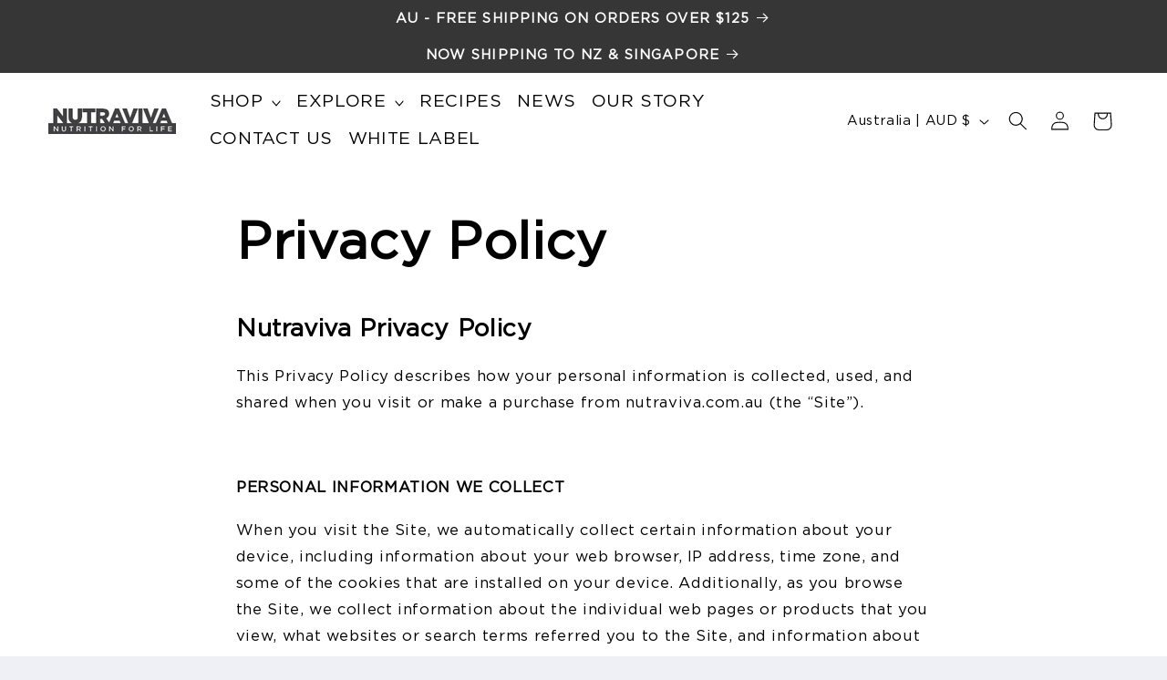

--- FILE ---
content_type: application/javascript
request_url: https://prism.app-us1.com/?a=90017794&u=https%3A%2F%2Fnutraviva.com.au%2Fpages%2Fprivacy-policy
body_size: 122
content:
window.visitorGlobalObject=window.visitorGlobalObject||window.prismGlobalObject;window.visitorGlobalObject.setVisitorId('dbd01262-1724-4bed-9448-6309bde3901d', '90017794');window.visitorGlobalObject.setWhitelistedServices('tracking', '90017794');